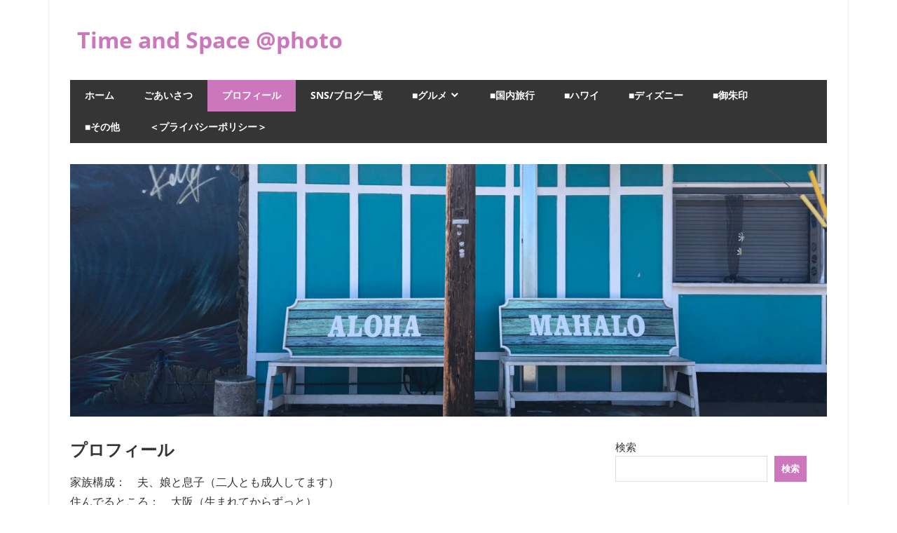

--- FILE ---
content_type: text/html; charset=UTF-8
request_url: https://photo.timeandspace23.com/profile/
body_size: 20042
content:
<!DOCTYPE html>
<html lang="ja">

<head>
<meta charset="UTF-8">
<meta name="viewport" content="width=device-width, initial-scale=1">
<link rel="profile" href="http://gmpg.org/xfn/11">
<link rel="pingback" href="https://photo.timeandspace23.com/xmlrpc.php">

<title>プロフィール &#8211; Time and Space @photo</title>
<meta name='robots' content='max-image-preview:large' />
<link rel='dns-prefetch' href='//www.googletagmanager.com' />
<link rel='dns-prefetch' href='//pagead2.googlesyndication.com' />
<link rel='dns-prefetch' href='//fundingchoicesmessages.google.com' />
<link rel="alternate" type="application/rss+xml" title="Time and Space @photo &raquo; フィード" href="https://photo.timeandspace23.com/feed/" />
<link rel="alternate" type="application/rss+xml" title="Time and Space @photo &raquo; コメントフィード" href="https://photo.timeandspace23.com/comments/feed/" />
<link rel="alternate" title="oEmbed (JSON)" type="application/json+oembed" href="https://photo.timeandspace23.com/wp-json/oembed/1.0/embed?url=https%3A%2F%2Fphoto.timeandspace23.com%2Fprofile%2F" />
<link rel="alternate" title="oEmbed (XML)" type="text/xml+oembed" href="https://photo.timeandspace23.com/wp-json/oembed/1.0/embed?url=https%3A%2F%2Fphoto.timeandspace23.com%2Fprofile%2F&#038;format=xml" />
<style id='wp-img-auto-sizes-contain-inline-css' type='text/css'>
img:is([sizes=auto i],[sizes^="auto," i]){contain-intrinsic-size:3000px 1500px}
/*# sourceURL=wp-img-auto-sizes-contain-inline-css */
</style>
<link rel='stylesheet' id='beetle-custom-fonts-css' href='https://photo.timeandspace23.com/wp-content/themes/beetle/assets/css/custom-fonts.css?ver=20180413' type='text/css' media='all' />
<style id='wp-emoji-styles-inline-css' type='text/css'>

	img.wp-smiley, img.emoji {
		display: inline !important;
		border: none !important;
		box-shadow: none !important;
		height: 1em !important;
		width: 1em !important;
		margin: 0 0.07em !important;
		vertical-align: -0.1em !important;
		background: none !important;
		padding: 0 !important;
	}
/*# sourceURL=wp-emoji-styles-inline-css */
</style>
<style id='wp-block-library-inline-css' type='text/css'>
:root{--wp-block-synced-color:#7a00df;--wp-block-synced-color--rgb:122,0,223;--wp-bound-block-color:var(--wp-block-synced-color);--wp-editor-canvas-background:#ddd;--wp-admin-theme-color:#007cba;--wp-admin-theme-color--rgb:0,124,186;--wp-admin-theme-color-darker-10:#006ba1;--wp-admin-theme-color-darker-10--rgb:0,107,160.5;--wp-admin-theme-color-darker-20:#005a87;--wp-admin-theme-color-darker-20--rgb:0,90,135;--wp-admin-border-width-focus:2px}@media (min-resolution:192dpi){:root{--wp-admin-border-width-focus:1.5px}}.wp-element-button{cursor:pointer}:root .has-very-light-gray-background-color{background-color:#eee}:root .has-very-dark-gray-background-color{background-color:#313131}:root .has-very-light-gray-color{color:#eee}:root .has-very-dark-gray-color{color:#313131}:root .has-vivid-green-cyan-to-vivid-cyan-blue-gradient-background{background:linear-gradient(135deg,#00d084,#0693e3)}:root .has-purple-crush-gradient-background{background:linear-gradient(135deg,#34e2e4,#4721fb 50%,#ab1dfe)}:root .has-hazy-dawn-gradient-background{background:linear-gradient(135deg,#faaca8,#dad0ec)}:root .has-subdued-olive-gradient-background{background:linear-gradient(135deg,#fafae1,#67a671)}:root .has-atomic-cream-gradient-background{background:linear-gradient(135deg,#fdd79a,#004a59)}:root .has-nightshade-gradient-background{background:linear-gradient(135deg,#330968,#31cdcf)}:root .has-midnight-gradient-background{background:linear-gradient(135deg,#020381,#2874fc)}:root{--wp--preset--font-size--normal:16px;--wp--preset--font-size--huge:42px}.has-regular-font-size{font-size:1em}.has-larger-font-size{font-size:2.625em}.has-normal-font-size{font-size:var(--wp--preset--font-size--normal)}.has-huge-font-size{font-size:var(--wp--preset--font-size--huge)}.has-text-align-center{text-align:center}.has-text-align-left{text-align:left}.has-text-align-right{text-align:right}.has-fit-text{white-space:nowrap!important}#end-resizable-editor-section{display:none}.aligncenter{clear:both}.items-justified-left{justify-content:flex-start}.items-justified-center{justify-content:center}.items-justified-right{justify-content:flex-end}.items-justified-space-between{justify-content:space-between}.screen-reader-text{border:0;clip-path:inset(50%);height:1px;margin:-1px;overflow:hidden;padding:0;position:absolute;width:1px;word-wrap:normal!important}.screen-reader-text:focus{background-color:#ddd;clip-path:none;color:#444;display:block;font-size:1em;height:auto;left:5px;line-height:normal;padding:15px 23px 14px;text-decoration:none;top:5px;width:auto;z-index:100000}html :where(.has-border-color){border-style:solid}html :where([style*=border-top-color]){border-top-style:solid}html :where([style*=border-right-color]){border-right-style:solid}html :where([style*=border-bottom-color]){border-bottom-style:solid}html :where([style*=border-left-color]){border-left-style:solid}html :where([style*=border-width]){border-style:solid}html :where([style*=border-top-width]){border-top-style:solid}html :where([style*=border-right-width]){border-right-style:solid}html :where([style*=border-bottom-width]){border-bottom-style:solid}html :where([style*=border-left-width]){border-left-style:solid}html :where(img[class*=wp-image-]){height:auto;max-width:100%}:where(figure){margin:0 0 1em}html :where(.is-position-sticky){--wp-admin--admin-bar--position-offset:var(--wp-admin--admin-bar--height,0px)}@media screen and (max-width:600px){html :where(.is-position-sticky){--wp-admin--admin-bar--position-offset:0px}}

/*# sourceURL=wp-block-library-inline-css */
</style><style id='wp-block-archives-inline-css' type='text/css'>
.wp-block-archives{box-sizing:border-box}.wp-block-archives-dropdown label{display:block}
/*# sourceURL=https://photo.timeandspace23.com/wp-includes/blocks/archives/style.min.css */
</style>
<style id='wp-block-heading-inline-css' type='text/css'>
h1:where(.wp-block-heading).has-background,h2:where(.wp-block-heading).has-background,h3:where(.wp-block-heading).has-background,h4:where(.wp-block-heading).has-background,h5:where(.wp-block-heading).has-background,h6:where(.wp-block-heading).has-background{padding:1.25em 2.375em}h1.has-text-align-left[style*=writing-mode]:where([style*=vertical-lr]),h1.has-text-align-right[style*=writing-mode]:where([style*=vertical-rl]),h2.has-text-align-left[style*=writing-mode]:where([style*=vertical-lr]),h2.has-text-align-right[style*=writing-mode]:where([style*=vertical-rl]),h3.has-text-align-left[style*=writing-mode]:where([style*=vertical-lr]),h3.has-text-align-right[style*=writing-mode]:where([style*=vertical-rl]),h4.has-text-align-left[style*=writing-mode]:where([style*=vertical-lr]),h4.has-text-align-right[style*=writing-mode]:where([style*=vertical-rl]),h5.has-text-align-left[style*=writing-mode]:where([style*=vertical-lr]),h5.has-text-align-right[style*=writing-mode]:where([style*=vertical-rl]),h6.has-text-align-left[style*=writing-mode]:where([style*=vertical-lr]),h6.has-text-align-right[style*=writing-mode]:where([style*=vertical-rl]){rotate:180deg}
/*# sourceURL=https://photo.timeandspace23.com/wp-includes/blocks/heading/style.min.css */
</style>
<style id='wp-block-latest-posts-inline-css' type='text/css'>
.wp-block-latest-posts{box-sizing:border-box}.wp-block-latest-posts.alignleft{margin-right:2em}.wp-block-latest-posts.alignright{margin-left:2em}.wp-block-latest-posts.wp-block-latest-posts__list{list-style:none}.wp-block-latest-posts.wp-block-latest-posts__list li{clear:both;overflow-wrap:break-word}.wp-block-latest-posts.is-grid{display:flex;flex-wrap:wrap}.wp-block-latest-posts.is-grid li{margin:0 1.25em 1.25em 0;width:100%}@media (min-width:600px){.wp-block-latest-posts.columns-2 li{width:calc(50% - .625em)}.wp-block-latest-posts.columns-2 li:nth-child(2n){margin-right:0}.wp-block-latest-posts.columns-3 li{width:calc(33.33333% - .83333em)}.wp-block-latest-posts.columns-3 li:nth-child(3n){margin-right:0}.wp-block-latest-posts.columns-4 li{width:calc(25% - .9375em)}.wp-block-latest-posts.columns-4 li:nth-child(4n){margin-right:0}.wp-block-latest-posts.columns-5 li{width:calc(20% - 1em)}.wp-block-latest-posts.columns-5 li:nth-child(5n){margin-right:0}.wp-block-latest-posts.columns-6 li{width:calc(16.66667% - 1.04167em)}.wp-block-latest-posts.columns-6 li:nth-child(6n){margin-right:0}}:root :where(.wp-block-latest-posts.is-grid){padding:0}:root :where(.wp-block-latest-posts.wp-block-latest-posts__list){padding-left:0}.wp-block-latest-posts__post-author,.wp-block-latest-posts__post-date{display:block;font-size:.8125em}.wp-block-latest-posts__post-excerpt,.wp-block-latest-posts__post-full-content{margin-bottom:1em;margin-top:.5em}.wp-block-latest-posts__featured-image a{display:inline-block}.wp-block-latest-posts__featured-image img{height:auto;max-width:100%;width:auto}.wp-block-latest-posts__featured-image.alignleft{float:left;margin-right:1em}.wp-block-latest-posts__featured-image.alignright{float:right;margin-left:1em}.wp-block-latest-posts__featured-image.aligncenter{margin-bottom:1em;text-align:center}
/*# sourceURL=https://photo.timeandspace23.com/wp-includes/blocks/latest-posts/style.min.css */
</style>
<style id='wp-block-search-inline-css' type='text/css'>
.wp-block-search__button{margin-left:10px;word-break:normal}.wp-block-search__button.has-icon{line-height:0}.wp-block-search__button svg{height:1.25em;min-height:24px;min-width:24px;width:1.25em;fill:currentColor;vertical-align:text-bottom}:where(.wp-block-search__button){border:1px solid #ccc;padding:6px 10px}.wp-block-search__inside-wrapper{display:flex;flex:auto;flex-wrap:nowrap;max-width:100%}.wp-block-search__label{width:100%}.wp-block-search.wp-block-search__button-only .wp-block-search__button{box-sizing:border-box;display:flex;flex-shrink:0;justify-content:center;margin-left:0;max-width:100%}.wp-block-search.wp-block-search__button-only .wp-block-search__inside-wrapper{min-width:0!important;transition-property:width}.wp-block-search.wp-block-search__button-only .wp-block-search__input{flex-basis:100%;transition-duration:.3s}.wp-block-search.wp-block-search__button-only.wp-block-search__searchfield-hidden,.wp-block-search.wp-block-search__button-only.wp-block-search__searchfield-hidden .wp-block-search__inside-wrapper{overflow:hidden}.wp-block-search.wp-block-search__button-only.wp-block-search__searchfield-hidden .wp-block-search__input{border-left-width:0!important;border-right-width:0!important;flex-basis:0;flex-grow:0;margin:0;min-width:0!important;padding-left:0!important;padding-right:0!important;width:0!important}:where(.wp-block-search__input){appearance:none;border:1px solid #949494;flex-grow:1;font-family:inherit;font-size:inherit;font-style:inherit;font-weight:inherit;letter-spacing:inherit;line-height:inherit;margin-left:0;margin-right:0;min-width:3rem;padding:8px;text-decoration:unset!important;text-transform:inherit}:where(.wp-block-search__button-inside .wp-block-search__inside-wrapper){background-color:#fff;border:1px solid #949494;box-sizing:border-box;padding:4px}:where(.wp-block-search__button-inside .wp-block-search__inside-wrapper) .wp-block-search__input{border:none;border-radius:0;padding:0 4px}:where(.wp-block-search__button-inside .wp-block-search__inside-wrapper) .wp-block-search__input:focus{outline:none}:where(.wp-block-search__button-inside .wp-block-search__inside-wrapper) :where(.wp-block-search__button){padding:4px 8px}.wp-block-search.aligncenter .wp-block-search__inside-wrapper{margin:auto}.wp-block[data-align=right] .wp-block-search.wp-block-search__button-only .wp-block-search__inside-wrapper{float:right}
/*# sourceURL=https://photo.timeandspace23.com/wp-includes/blocks/search/style.min.css */
</style>
<style id='wp-block-columns-inline-css' type='text/css'>
.wp-block-columns{box-sizing:border-box;display:flex;flex-wrap:wrap!important}@media (min-width:782px){.wp-block-columns{flex-wrap:nowrap!important}}.wp-block-columns{align-items:normal!important}.wp-block-columns.are-vertically-aligned-top{align-items:flex-start}.wp-block-columns.are-vertically-aligned-center{align-items:center}.wp-block-columns.are-vertically-aligned-bottom{align-items:flex-end}@media (max-width:781px){.wp-block-columns:not(.is-not-stacked-on-mobile)>.wp-block-column{flex-basis:100%!important}}@media (min-width:782px){.wp-block-columns:not(.is-not-stacked-on-mobile)>.wp-block-column{flex-basis:0;flex-grow:1}.wp-block-columns:not(.is-not-stacked-on-mobile)>.wp-block-column[style*=flex-basis]{flex-grow:0}}.wp-block-columns.is-not-stacked-on-mobile{flex-wrap:nowrap!important}.wp-block-columns.is-not-stacked-on-mobile>.wp-block-column{flex-basis:0;flex-grow:1}.wp-block-columns.is-not-stacked-on-mobile>.wp-block-column[style*=flex-basis]{flex-grow:0}:where(.wp-block-columns){margin-bottom:1.75em}:where(.wp-block-columns.has-background){padding:1.25em 2.375em}.wp-block-column{flex-grow:1;min-width:0;overflow-wrap:break-word;word-break:break-word}.wp-block-column.is-vertically-aligned-top{align-self:flex-start}.wp-block-column.is-vertically-aligned-center{align-self:center}.wp-block-column.is-vertically-aligned-bottom{align-self:flex-end}.wp-block-column.is-vertically-aligned-stretch{align-self:stretch}.wp-block-column.is-vertically-aligned-bottom,.wp-block-column.is-vertically-aligned-center,.wp-block-column.is-vertically-aligned-top{width:100%}
/*# sourceURL=https://photo.timeandspace23.com/wp-includes/blocks/columns/style.min.css */
</style>
<style id='wp-block-group-inline-css' type='text/css'>
.wp-block-group{box-sizing:border-box}:where(.wp-block-group.wp-block-group-is-layout-constrained){position:relative}
/*# sourceURL=https://photo.timeandspace23.com/wp-includes/blocks/group/style.min.css */
</style>
<style id='wp-block-paragraph-inline-css' type='text/css'>
.is-small-text{font-size:.875em}.is-regular-text{font-size:1em}.is-large-text{font-size:2.25em}.is-larger-text{font-size:3em}.has-drop-cap:not(:focus):first-letter{float:left;font-size:8.4em;font-style:normal;font-weight:100;line-height:.68;margin:.05em .1em 0 0;text-transform:uppercase}body.rtl .has-drop-cap:not(:focus):first-letter{float:none;margin-left:.1em}p.has-drop-cap.has-background{overflow:hidden}:root :where(p.has-background){padding:1.25em 2.375em}:where(p.has-text-color:not(.has-link-color)) a{color:inherit}p.has-text-align-left[style*="writing-mode:vertical-lr"],p.has-text-align-right[style*="writing-mode:vertical-rl"]{rotate:180deg}
/*# sourceURL=https://photo.timeandspace23.com/wp-includes/blocks/paragraph/style.min.css */
</style>
<style id='global-styles-inline-css' type='text/css'>
:root{--wp--preset--aspect-ratio--square: 1;--wp--preset--aspect-ratio--4-3: 4/3;--wp--preset--aspect-ratio--3-4: 3/4;--wp--preset--aspect-ratio--3-2: 3/2;--wp--preset--aspect-ratio--2-3: 2/3;--wp--preset--aspect-ratio--16-9: 16/9;--wp--preset--aspect-ratio--9-16: 9/16;--wp--preset--color--black: #353535;--wp--preset--color--cyan-bluish-gray: #abb8c3;--wp--preset--color--white: #ffffff;--wp--preset--color--pale-pink: #f78da7;--wp--preset--color--vivid-red: #cf2e2e;--wp--preset--color--luminous-vivid-orange: #ff6900;--wp--preset--color--luminous-vivid-amber: #fcb900;--wp--preset--color--light-green-cyan: #7bdcb5;--wp--preset--color--vivid-green-cyan: #00d084;--wp--preset--color--pale-cyan-blue: #8ed1fc;--wp--preset--color--vivid-cyan-blue: #0693e3;--wp--preset--color--vivid-purple: #9b51e0;--wp--preset--color--primary: #cc77bb;--wp--preset--color--light-gray: #f0f0f0;--wp--preset--color--dark-gray: #777777;--wp--preset--gradient--vivid-cyan-blue-to-vivid-purple: linear-gradient(135deg,rgb(6,147,227) 0%,rgb(155,81,224) 100%);--wp--preset--gradient--light-green-cyan-to-vivid-green-cyan: linear-gradient(135deg,rgb(122,220,180) 0%,rgb(0,208,130) 100%);--wp--preset--gradient--luminous-vivid-amber-to-luminous-vivid-orange: linear-gradient(135deg,rgb(252,185,0) 0%,rgb(255,105,0) 100%);--wp--preset--gradient--luminous-vivid-orange-to-vivid-red: linear-gradient(135deg,rgb(255,105,0) 0%,rgb(207,46,46) 100%);--wp--preset--gradient--very-light-gray-to-cyan-bluish-gray: linear-gradient(135deg,rgb(238,238,238) 0%,rgb(169,184,195) 100%);--wp--preset--gradient--cool-to-warm-spectrum: linear-gradient(135deg,rgb(74,234,220) 0%,rgb(151,120,209) 20%,rgb(207,42,186) 40%,rgb(238,44,130) 60%,rgb(251,105,98) 80%,rgb(254,248,76) 100%);--wp--preset--gradient--blush-light-purple: linear-gradient(135deg,rgb(255,206,236) 0%,rgb(152,150,240) 100%);--wp--preset--gradient--blush-bordeaux: linear-gradient(135deg,rgb(254,205,165) 0%,rgb(254,45,45) 50%,rgb(107,0,62) 100%);--wp--preset--gradient--luminous-dusk: linear-gradient(135deg,rgb(255,203,112) 0%,rgb(199,81,192) 50%,rgb(65,88,208) 100%);--wp--preset--gradient--pale-ocean: linear-gradient(135deg,rgb(255,245,203) 0%,rgb(182,227,212) 50%,rgb(51,167,181) 100%);--wp--preset--gradient--electric-grass: linear-gradient(135deg,rgb(202,248,128) 0%,rgb(113,206,126) 100%);--wp--preset--gradient--midnight: linear-gradient(135deg,rgb(2,3,129) 0%,rgb(40,116,252) 100%);--wp--preset--font-size--small: 13px;--wp--preset--font-size--medium: 20px;--wp--preset--font-size--large: 36px;--wp--preset--font-size--x-large: 42px;--wp--preset--spacing--20: 0.44rem;--wp--preset--spacing--30: 0.67rem;--wp--preset--spacing--40: 1rem;--wp--preset--spacing--50: 1.5rem;--wp--preset--spacing--60: 2.25rem;--wp--preset--spacing--70: 3.38rem;--wp--preset--spacing--80: 5.06rem;--wp--preset--shadow--natural: 6px 6px 9px rgba(0, 0, 0, 0.2);--wp--preset--shadow--deep: 12px 12px 50px rgba(0, 0, 0, 0.4);--wp--preset--shadow--sharp: 6px 6px 0px rgba(0, 0, 0, 0.2);--wp--preset--shadow--outlined: 6px 6px 0px -3px rgb(255, 255, 255), 6px 6px rgb(0, 0, 0);--wp--preset--shadow--crisp: 6px 6px 0px rgb(0, 0, 0);}:where(.is-layout-flex){gap: 0.5em;}:where(.is-layout-grid){gap: 0.5em;}body .is-layout-flex{display: flex;}.is-layout-flex{flex-wrap: wrap;align-items: center;}.is-layout-flex > :is(*, div){margin: 0;}body .is-layout-grid{display: grid;}.is-layout-grid > :is(*, div){margin: 0;}:where(.wp-block-columns.is-layout-flex){gap: 2em;}:where(.wp-block-columns.is-layout-grid){gap: 2em;}:where(.wp-block-post-template.is-layout-flex){gap: 1.25em;}:where(.wp-block-post-template.is-layout-grid){gap: 1.25em;}.has-black-color{color: var(--wp--preset--color--black) !important;}.has-cyan-bluish-gray-color{color: var(--wp--preset--color--cyan-bluish-gray) !important;}.has-white-color{color: var(--wp--preset--color--white) !important;}.has-pale-pink-color{color: var(--wp--preset--color--pale-pink) !important;}.has-vivid-red-color{color: var(--wp--preset--color--vivid-red) !important;}.has-luminous-vivid-orange-color{color: var(--wp--preset--color--luminous-vivid-orange) !important;}.has-luminous-vivid-amber-color{color: var(--wp--preset--color--luminous-vivid-amber) !important;}.has-light-green-cyan-color{color: var(--wp--preset--color--light-green-cyan) !important;}.has-vivid-green-cyan-color{color: var(--wp--preset--color--vivid-green-cyan) !important;}.has-pale-cyan-blue-color{color: var(--wp--preset--color--pale-cyan-blue) !important;}.has-vivid-cyan-blue-color{color: var(--wp--preset--color--vivid-cyan-blue) !important;}.has-vivid-purple-color{color: var(--wp--preset--color--vivid-purple) !important;}.has-black-background-color{background-color: var(--wp--preset--color--black) !important;}.has-cyan-bluish-gray-background-color{background-color: var(--wp--preset--color--cyan-bluish-gray) !important;}.has-white-background-color{background-color: var(--wp--preset--color--white) !important;}.has-pale-pink-background-color{background-color: var(--wp--preset--color--pale-pink) !important;}.has-vivid-red-background-color{background-color: var(--wp--preset--color--vivid-red) !important;}.has-luminous-vivid-orange-background-color{background-color: var(--wp--preset--color--luminous-vivid-orange) !important;}.has-luminous-vivid-amber-background-color{background-color: var(--wp--preset--color--luminous-vivid-amber) !important;}.has-light-green-cyan-background-color{background-color: var(--wp--preset--color--light-green-cyan) !important;}.has-vivid-green-cyan-background-color{background-color: var(--wp--preset--color--vivid-green-cyan) !important;}.has-pale-cyan-blue-background-color{background-color: var(--wp--preset--color--pale-cyan-blue) !important;}.has-vivid-cyan-blue-background-color{background-color: var(--wp--preset--color--vivid-cyan-blue) !important;}.has-vivid-purple-background-color{background-color: var(--wp--preset--color--vivid-purple) !important;}.has-black-border-color{border-color: var(--wp--preset--color--black) !important;}.has-cyan-bluish-gray-border-color{border-color: var(--wp--preset--color--cyan-bluish-gray) !important;}.has-white-border-color{border-color: var(--wp--preset--color--white) !important;}.has-pale-pink-border-color{border-color: var(--wp--preset--color--pale-pink) !important;}.has-vivid-red-border-color{border-color: var(--wp--preset--color--vivid-red) !important;}.has-luminous-vivid-orange-border-color{border-color: var(--wp--preset--color--luminous-vivid-orange) !important;}.has-luminous-vivid-amber-border-color{border-color: var(--wp--preset--color--luminous-vivid-amber) !important;}.has-light-green-cyan-border-color{border-color: var(--wp--preset--color--light-green-cyan) !important;}.has-vivid-green-cyan-border-color{border-color: var(--wp--preset--color--vivid-green-cyan) !important;}.has-pale-cyan-blue-border-color{border-color: var(--wp--preset--color--pale-cyan-blue) !important;}.has-vivid-cyan-blue-border-color{border-color: var(--wp--preset--color--vivid-cyan-blue) !important;}.has-vivid-purple-border-color{border-color: var(--wp--preset--color--vivid-purple) !important;}.has-vivid-cyan-blue-to-vivid-purple-gradient-background{background: var(--wp--preset--gradient--vivid-cyan-blue-to-vivid-purple) !important;}.has-light-green-cyan-to-vivid-green-cyan-gradient-background{background: var(--wp--preset--gradient--light-green-cyan-to-vivid-green-cyan) !important;}.has-luminous-vivid-amber-to-luminous-vivid-orange-gradient-background{background: var(--wp--preset--gradient--luminous-vivid-amber-to-luminous-vivid-orange) !important;}.has-luminous-vivid-orange-to-vivid-red-gradient-background{background: var(--wp--preset--gradient--luminous-vivid-orange-to-vivid-red) !important;}.has-very-light-gray-to-cyan-bluish-gray-gradient-background{background: var(--wp--preset--gradient--very-light-gray-to-cyan-bluish-gray) !important;}.has-cool-to-warm-spectrum-gradient-background{background: var(--wp--preset--gradient--cool-to-warm-spectrum) !important;}.has-blush-light-purple-gradient-background{background: var(--wp--preset--gradient--blush-light-purple) !important;}.has-blush-bordeaux-gradient-background{background: var(--wp--preset--gradient--blush-bordeaux) !important;}.has-luminous-dusk-gradient-background{background: var(--wp--preset--gradient--luminous-dusk) !important;}.has-pale-ocean-gradient-background{background: var(--wp--preset--gradient--pale-ocean) !important;}.has-electric-grass-gradient-background{background: var(--wp--preset--gradient--electric-grass) !important;}.has-midnight-gradient-background{background: var(--wp--preset--gradient--midnight) !important;}.has-small-font-size{font-size: var(--wp--preset--font-size--small) !important;}.has-medium-font-size{font-size: var(--wp--preset--font-size--medium) !important;}.has-large-font-size{font-size: var(--wp--preset--font-size--large) !important;}.has-x-large-font-size{font-size: var(--wp--preset--font-size--x-large) !important;}
:where(.wp-block-columns.is-layout-flex){gap: 2em;}:where(.wp-block-columns.is-layout-grid){gap: 2em;}
/*# sourceURL=global-styles-inline-css */
</style>
<style id='core-block-supports-inline-css' type='text/css'>
.wp-container-core-columns-is-layout-9d6595d7{flex-wrap:nowrap;}
/*# sourceURL=core-block-supports-inline-css */
</style>

<style id='classic-theme-styles-inline-css' type='text/css'>
/*! This file is auto-generated */
.wp-block-button__link{color:#fff;background-color:#32373c;border-radius:9999px;box-shadow:none;text-decoration:none;padding:calc(.667em + 2px) calc(1.333em + 2px);font-size:1.125em}.wp-block-file__button{background:#32373c;color:#fff;text-decoration:none}
/*# sourceURL=/wp-includes/css/classic-themes.min.css */
</style>
<link rel='stylesheet' id='beetle-stylesheet-css' href='https://photo.timeandspace23.com/wp-content/themes/beetle/style.css?ver=1.6.9' type='text/css' media='all' />
<style id='beetle-stylesheet-inline-css' type='text/css'>
.site-description { position: absolute; clip: rect(1px, 1px, 1px, 1px); width: 1px; height: 1px; overflow: hidden; }
/*# sourceURL=beetle-stylesheet-inline-css */
</style>
<link rel='stylesheet' id='genericons-css' href='https://photo.timeandspace23.com/wp-content/themes/beetle/assets/genericons/genericons.css?ver=3.4.1' type='text/css' media='all' />
<script type="text/javascript" src="https://photo.timeandspace23.com/wp-includes/js/jquery/jquery.min.js?ver=3.7.1" id="jquery-core-js"></script>
<script type="text/javascript" src="https://photo.timeandspace23.com/wp-includes/js/jquery/jquery-migrate.min.js?ver=3.4.1" id="jquery-migrate-js"></script>
<script type="text/javascript" id="beetle-jquery-navigation-js-extra">
/* <![CDATA[ */
var beetle_menu_title = {"text":"\u30e1\u30cb\u30e5\u30fc"};
//# sourceURL=beetle-jquery-navigation-js-extra
/* ]]> */
</script>
<script type="text/javascript" src="https://photo.timeandspace23.com/wp-content/themes/beetle/assets/js/navigation.js?ver=20210324" id="beetle-jquery-navigation-js"></script>

<!-- Site Kit によって追加された Google タグ（gtag.js）スニペット -->
<!-- Google アナリティクス スニペット (Site Kit が追加) -->
<script type="text/javascript" src="https://www.googletagmanager.com/gtag/js?id=G-PXDD4KLDTN" id="google_gtagjs-js" async></script>
<script type="text/javascript" id="google_gtagjs-js-after">
/* <![CDATA[ */
window.dataLayer = window.dataLayer || [];function gtag(){dataLayer.push(arguments);}
gtag("set","linker",{"domains":["photo.timeandspace23.com"]});
gtag("js", new Date());
gtag("set", "developer_id.dZTNiMT", true);
gtag("config", "G-PXDD4KLDTN");
//# sourceURL=google_gtagjs-js-after
/* ]]> */
</script>
<link rel="https://api.w.org/" href="https://photo.timeandspace23.com/wp-json/" /><link rel="alternate" title="JSON" type="application/json" href="https://photo.timeandspace23.com/wp-json/wp/v2/pages/605" /><link rel="EditURI" type="application/rsd+xml" title="RSD" href="https://photo.timeandspace23.com/xmlrpc.php?rsd" />
<meta name="generator" content="WordPress 6.9" />
<link rel="canonical" href="https://photo.timeandspace23.com/profile/" />
<link rel='shortlink' href='https://photo.timeandspace23.com/?p=605' />
<meta name="generator" content="Site Kit by Google 1.170.0" />
<!-- Site Kit が追加した Google AdSense メタタグ -->
<meta name="google-adsense-platform-account" content="ca-host-pub-2644536267352236">
<meta name="google-adsense-platform-domain" content="sitekit.withgoogle.com">
<!-- Site Kit が追加した End Google AdSense メタタグ -->

<!-- Google AdSense スニペット (Site Kit が追加) -->
<script type="text/javascript" async="async" src="https://pagead2.googlesyndication.com/pagead/js/adsbygoogle.js?client=ca-pub-4328944273259382&amp;host=ca-host-pub-2644536267352236" crossorigin="anonymous"></script>

<!-- (ここまで) Google AdSense スニペット (Site Kit が追加) -->

<!-- Site Kit によって追加された「Google AdSense 広告ブロックによる損失収益の回復」スニペット -->
<script async src="https://fundingchoicesmessages.google.com/i/pub-4328944273259382?ers=1" nonce="FSjuDD02UHf2bmxZpP_m6Q"></script><script nonce="FSjuDD02UHf2bmxZpP_m6Q">(function() {function signalGooglefcPresent() {if (!window.frames['googlefcPresent']) {if (document.body) {const iframe = document.createElement('iframe'); iframe.style = 'width: 0; height: 0; border: none; z-index: -1000; left: -1000px; top: -1000px;'; iframe.style.display = 'none'; iframe.name = 'googlefcPresent'; document.body.appendChild(iframe);} else {setTimeout(signalGooglefcPresent, 0);}}}signalGooglefcPresent();})();</script>
<!-- Site Kit によって追加された「Google AdSense 広告ブロックによる損失収益の回復」スニペットを終了 -->

<!-- Site Kit によって追加された「Google AdSense 広告ブロックによる損失収益の回復エラー保護」スニペット -->
<script>(function(){'use strict';function aa(a){var b=0;return function(){return b<a.length?{done:!1,value:a[b++]}:{done:!0}}}var ba="function"==typeof Object.defineProperties?Object.defineProperty:function(a,b,c){if(a==Array.prototype||a==Object.prototype)return a;a[b]=c.value;return a};
function ea(a){a=["object"==typeof globalThis&&globalThis,a,"object"==typeof window&&window,"object"==typeof self&&self,"object"==typeof global&&global];for(var b=0;b<a.length;++b){var c=a[b];if(c&&c.Math==Math)return c}throw Error("Cannot find global object");}var fa=ea(this);function ha(a,b){if(b)a:{var c=fa;a=a.split(".");for(var d=0;d<a.length-1;d++){var e=a[d];if(!(e in c))break a;c=c[e]}a=a[a.length-1];d=c[a];b=b(d);b!=d&&null!=b&&ba(c,a,{configurable:!0,writable:!0,value:b})}}
var ia="function"==typeof Object.create?Object.create:function(a){function b(){}b.prototype=a;return new b},l;if("function"==typeof Object.setPrototypeOf)l=Object.setPrototypeOf;else{var m;a:{var ja={a:!0},ka={};try{ka.__proto__=ja;m=ka.a;break a}catch(a){}m=!1}l=m?function(a,b){a.__proto__=b;if(a.__proto__!==b)throw new TypeError(a+" is not extensible");return a}:null}var la=l;
function n(a,b){a.prototype=ia(b.prototype);a.prototype.constructor=a;if(la)la(a,b);else for(var c in b)if("prototype"!=c)if(Object.defineProperties){var d=Object.getOwnPropertyDescriptor(b,c);d&&Object.defineProperty(a,c,d)}else a[c]=b[c];a.A=b.prototype}function ma(){for(var a=Number(this),b=[],c=a;c<arguments.length;c++)b[c-a]=arguments[c];return b}
var na="function"==typeof Object.assign?Object.assign:function(a,b){for(var c=1;c<arguments.length;c++){var d=arguments[c];if(d)for(var e in d)Object.prototype.hasOwnProperty.call(d,e)&&(a[e]=d[e])}return a};ha("Object.assign",function(a){return a||na});/*

 Copyright The Closure Library Authors.
 SPDX-License-Identifier: Apache-2.0
*/
var p=this||self;function q(a){return a};var t,u;a:{for(var oa=["CLOSURE_FLAGS"],v=p,x=0;x<oa.length;x++)if(v=v[oa[x]],null==v){u=null;break a}u=v}var pa=u&&u[610401301];t=null!=pa?pa:!1;var z,qa=p.navigator;z=qa?qa.userAgentData||null:null;function A(a){return t?z?z.brands.some(function(b){return(b=b.brand)&&-1!=b.indexOf(a)}):!1:!1}function B(a){var b;a:{if(b=p.navigator)if(b=b.userAgent)break a;b=""}return-1!=b.indexOf(a)};function C(){return t?!!z&&0<z.brands.length:!1}function D(){return C()?A("Chromium"):(B("Chrome")||B("CriOS"))&&!(C()?0:B("Edge"))||B("Silk")};var ra=C()?!1:B("Trident")||B("MSIE");!B("Android")||D();D();B("Safari")&&(D()||(C()?0:B("Coast"))||(C()?0:B("Opera"))||(C()?0:B("Edge"))||(C()?A("Microsoft Edge"):B("Edg/"))||C()&&A("Opera"));var sa={},E=null;var ta="undefined"!==typeof Uint8Array,ua=!ra&&"function"===typeof btoa;var F="function"===typeof Symbol&&"symbol"===typeof Symbol()?Symbol():void 0,G=F?function(a,b){a[F]|=b}:function(a,b){void 0!==a.g?a.g|=b:Object.defineProperties(a,{g:{value:b,configurable:!0,writable:!0,enumerable:!1}})};function va(a){var b=H(a);1!==(b&1)&&(Object.isFrozen(a)&&(a=Array.prototype.slice.call(a)),I(a,b|1))}
var H=F?function(a){return a[F]|0}:function(a){return a.g|0},J=F?function(a){return a[F]}:function(a){return a.g},I=F?function(a,b){a[F]=b}:function(a,b){void 0!==a.g?a.g=b:Object.defineProperties(a,{g:{value:b,configurable:!0,writable:!0,enumerable:!1}})};function wa(){var a=[];G(a,1);return a}function xa(a,b){I(b,(a|0)&-99)}function K(a,b){I(b,(a|34)&-73)}function L(a){a=a>>11&1023;return 0===a?536870912:a};var M={};function N(a){return null!==a&&"object"===typeof a&&!Array.isArray(a)&&a.constructor===Object}var O,ya=[];I(ya,39);O=Object.freeze(ya);var P;function Q(a,b){P=b;a=new a(b);P=void 0;return a}
function R(a,b,c){null==a&&(a=P);P=void 0;if(null==a){var d=96;c?(a=[c],d|=512):a=[];b&&(d=d&-2095105|(b&1023)<<11)}else{if(!Array.isArray(a))throw Error();d=H(a);if(d&64)return a;d|=64;if(c&&(d|=512,c!==a[0]))throw Error();a:{c=a;var e=c.length;if(e){var f=e-1,g=c[f];if(N(g)){d|=256;b=(d>>9&1)-1;e=f-b;1024<=e&&(za(c,b,g),e=1023);d=d&-2095105|(e&1023)<<11;break a}}b&&(g=(d>>9&1)-1,b=Math.max(b,e-g),1024<b&&(za(c,g,{}),d|=256,b=1023),d=d&-2095105|(b&1023)<<11)}}I(a,d);return a}
function za(a,b,c){for(var d=1023+b,e=a.length,f=d;f<e;f++){var g=a[f];null!=g&&g!==c&&(c[f-b]=g)}a.length=d+1;a[d]=c};function Aa(a){switch(typeof a){case "number":return isFinite(a)?a:String(a);case "boolean":return a?1:0;case "object":if(a&&!Array.isArray(a)&&ta&&null!=a&&a instanceof Uint8Array){if(ua){for(var b="",c=0,d=a.length-10240;c<d;)b+=String.fromCharCode.apply(null,a.subarray(c,c+=10240));b+=String.fromCharCode.apply(null,c?a.subarray(c):a);a=btoa(b)}else{void 0===b&&(b=0);if(!E){E={};c="ABCDEFGHIJKLMNOPQRSTUVWXYZabcdefghijklmnopqrstuvwxyz0123456789".split("");d=["+/=","+/","-_=","-_.","-_"];for(var e=
0;5>e;e++){var f=c.concat(d[e].split(""));sa[e]=f;for(var g=0;g<f.length;g++){var h=f[g];void 0===E[h]&&(E[h]=g)}}}b=sa[b];c=Array(Math.floor(a.length/3));d=b[64]||"";for(e=f=0;f<a.length-2;f+=3){var k=a[f],w=a[f+1];h=a[f+2];g=b[k>>2];k=b[(k&3)<<4|w>>4];w=b[(w&15)<<2|h>>6];h=b[h&63];c[e++]=g+k+w+h}g=0;h=d;switch(a.length-f){case 2:g=a[f+1],h=b[(g&15)<<2]||d;case 1:a=a[f],c[e]=b[a>>2]+b[(a&3)<<4|g>>4]+h+d}a=c.join("")}return a}}return a};function Ba(a,b,c){a=Array.prototype.slice.call(a);var d=a.length,e=b&256?a[d-1]:void 0;d+=e?-1:0;for(b=b&512?1:0;b<d;b++)a[b]=c(a[b]);if(e){b=a[b]={};for(var f in e)Object.prototype.hasOwnProperty.call(e,f)&&(b[f]=c(e[f]))}return a}function Da(a,b,c,d,e,f){if(null!=a){if(Array.isArray(a))a=e&&0==a.length&&H(a)&1?void 0:f&&H(a)&2?a:Ea(a,b,c,void 0!==d,e,f);else if(N(a)){var g={},h;for(h in a)Object.prototype.hasOwnProperty.call(a,h)&&(g[h]=Da(a[h],b,c,d,e,f));a=g}else a=b(a,d);return a}}
function Ea(a,b,c,d,e,f){var g=d||c?H(a):0;d=d?!!(g&32):void 0;a=Array.prototype.slice.call(a);for(var h=0;h<a.length;h++)a[h]=Da(a[h],b,c,d,e,f);c&&c(g,a);return a}function Fa(a){return a.s===M?a.toJSON():Aa(a)};function Ga(a,b,c){c=void 0===c?K:c;if(null!=a){if(ta&&a instanceof Uint8Array)return b?a:new Uint8Array(a);if(Array.isArray(a)){var d=H(a);if(d&2)return a;if(b&&!(d&64)&&(d&32||0===d))return I(a,d|34),a;a=Ea(a,Ga,d&4?K:c,!0,!1,!0);b=H(a);b&4&&b&2&&Object.freeze(a);return a}a.s===M&&(b=a.h,c=J(b),a=c&2?a:Q(a.constructor,Ha(b,c,!0)));return a}}function Ha(a,b,c){var d=c||b&2?K:xa,e=!!(b&32);a=Ba(a,b,function(f){return Ga(f,e,d)});G(a,32|(c?2:0));return a};function Ia(a,b){a=a.h;return Ja(a,J(a),b)}function Ja(a,b,c,d){if(-1===c)return null;if(c>=L(b)){if(b&256)return a[a.length-1][c]}else{var e=a.length;if(d&&b&256&&(d=a[e-1][c],null!=d))return d;b=c+((b>>9&1)-1);if(b<e)return a[b]}}function Ka(a,b,c,d,e){var f=L(b);if(c>=f||e){e=b;if(b&256)f=a[a.length-1];else{if(null==d)return;f=a[f+((b>>9&1)-1)]={};e|=256}f[c]=d;e&=-1025;e!==b&&I(a,e)}else a[c+((b>>9&1)-1)]=d,b&256&&(d=a[a.length-1],c in d&&delete d[c]),b&1024&&I(a,b&-1025)}
function La(a,b){var c=Ma;var d=void 0===d?!1:d;var e=a.h;var f=J(e),g=Ja(e,f,b,d);var h=!1;if(null==g||"object"!==typeof g||(h=Array.isArray(g))||g.s!==M)if(h){var k=h=H(g);0===k&&(k|=f&32);k|=f&2;k!==h&&I(g,k);c=new c(g)}else c=void 0;else c=g;c!==g&&null!=c&&Ka(e,f,b,c,d);e=c;if(null==e)return e;a=a.h;f=J(a);f&2||(g=e,c=g.h,h=J(c),g=h&2?Q(g.constructor,Ha(c,h,!1)):g,g!==e&&(e=g,Ka(a,f,b,e,d)));return e}function Na(a,b){a=Ia(a,b);return null==a||"string"===typeof a?a:void 0}
function Oa(a,b){a=Ia(a,b);return null!=a?a:0}function S(a,b){a=Na(a,b);return null!=a?a:""};function T(a,b,c){this.h=R(a,b,c)}T.prototype.toJSON=function(){var a=Ea(this.h,Fa,void 0,void 0,!1,!1);return Pa(this,a,!0)};T.prototype.s=M;T.prototype.toString=function(){return Pa(this,this.h,!1).toString()};
function Pa(a,b,c){var d=a.constructor.v,e=L(J(c?a.h:b)),f=!1;if(d){if(!c){b=Array.prototype.slice.call(b);var g;if(b.length&&N(g=b[b.length-1]))for(f=0;f<d.length;f++)if(d[f]>=e){Object.assign(b[b.length-1]={},g);break}f=!0}e=b;c=!c;g=J(a.h);a=L(g);g=(g>>9&1)-1;for(var h,k,w=0;w<d.length;w++)if(k=d[w],k<a){k+=g;var r=e[k];null==r?e[k]=c?O:wa():c&&r!==O&&va(r)}else h||(r=void 0,e.length&&N(r=e[e.length-1])?h=r:e.push(h={})),r=h[k],null==h[k]?h[k]=c?O:wa():c&&r!==O&&va(r)}d=b.length;if(!d)return b;
var Ca;if(N(h=b[d-1])){a:{var y=h;e={};c=!1;for(var ca in y)Object.prototype.hasOwnProperty.call(y,ca)&&(a=y[ca],Array.isArray(a)&&a!=a&&(c=!0),null!=a?e[ca]=a:c=!0);if(c){for(var rb in e){y=e;break a}y=null}}y!=h&&(Ca=!0);d--}for(;0<d;d--){h=b[d-1];if(null!=h)break;var cb=!0}if(!Ca&&!cb)return b;var da;f?da=b:da=Array.prototype.slice.call(b,0,d);b=da;f&&(b.length=d);y&&b.push(y);return b};function Qa(a){return function(b){if(null==b||""==b)b=new a;else{b=JSON.parse(b);if(!Array.isArray(b))throw Error(void 0);G(b,32);b=Q(a,b)}return b}};function Ra(a){this.h=R(a)}n(Ra,T);var Sa=Qa(Ra);var U;function V(a){this.g=a}V.prototype.toString=function(){return this.g+""};var Ta={};function Ua(){return Math.floor(2147483648*Math.random()).toString(36)+Math.abs(Math.floor(2147483648*Math.random())^Date.now()).toString(36)};function Va(a,b){b=String(b);"application/xhtml+xml"===a.contentType&&(b=b.toLowerCase());return a.createElement(b)}function Wa(a){this.g=a||p.document||document}Wa.prototype.appendChild=function(a,b){a.appendChild(b)};/*

 SPDX-License-Identifier: Apache-2.0
*/
function Xa(a,b){a.src=b instanceof V&&b.constructor===V?b.g:"type_error:TrustedResourceUrl";var c,d;(c=(b=null==(d=(c=(a.ownerDocument&&a.ownerDocument.defaultView||window).document).querySelector)?void 0:d.call(c,"script[nonce]"))?b.nonce||b.getAttribute("nonce")||"":"")&&a.setAttribute("nonce",c)};function Ya(a){a=void 0===a?document:a;return a.createElement("script")};function Za(a,b,c,d,e,f){try{var g=a.g,h=Ya(g);h.async=!0;Xa(h,b);g.head.appendChild(h);h.addEventListener("load",function(){e();d&&g.head.removeChild(h)});h.addEventListener("error",function(){0<c?Za(a,b,c-1,d,e,f):(d&&g.head.removeChild(h),f())})}catch(k){f()}};var $a=p.atob("aHR0cHM6Ly93d3cuZ3N0YXRpYy5jb20vaW1hZ2VzL2ljb25zL21hdGVyaWFsL3N5c3RlbS8xeC93YXJuaW5nX2FtYmVyXzI0ZHAucG5n"),ab=p.atob("WW91IGFyZSBzZWVpbmcgdGhpcyBtZXNzYWdlIGJlY2F1c2UgYWQgb3Igc2NyaXB0IGJsb2NraW5nIHNvZnR3YXJlIGlzIGludGVyZmVyaW5nIHdpdGggdGhpcyBwYWdlLg=="),bb=p.atob("RGlzYWJsZSBhbnkgYWQgb3Igc2NyaXB0IGJsb2NraW5nIHNvZnR3YXJlLCB0aGVuIHJlbG9hZCB0aGlzIHBhZ2Uu");function db(a,b,c){this.i=a;this.l=new Wa(this.i);this.g=null;this.j=[];this.m=!1;this.u=b;this.o=c}
function eb(a){if(a.i.body&&!a.m){var b=function(){fb(a);p.setTimeout(function(){return gb(a,3)},50)};Za(a.l,a.u,2,!0,function(){p[a.o]||b()},b);a.m=!0}}
function fb(a){for(var b=W(1,5),c=0;c<b;c++){var d=X(a);a.i.body.appendChild(d);a.j.push(d)}b=X(a);b.style.bottom="0";b.style.left="0";b.style.position="fixed";b.style.width=W(100,110).toString()+"%";b.style.zIndex=W(2147483544,2147483644).toString();b.style["background-color"]=hb(249,259,242,252,219,229);b.style["box-shadow"]="0 0 12px #888";b.style.color=hb(0,10,0,10,0,10);b.style.display="flex";b.style["justify-content"]="center";b.style["font-family"]="Roboto, Arial";c=X(a);c.style.width=W(80,
85).toString()+"%";c.style.maxWidth=W(750,775).toString()+"px";c.style.margin="24px";c.style.display="flex";c.style["align-items"]="flex-start";c.style["justify-content"]="center";d=Va(a.l.g,"IMG");d.className=Ua();d.src=$a;d.alt="Warning icon";d.style.height="24px";d.style.width="24px";d.style["padding-right"]="16px";var e=X(a),f=X(a);f.style["font-weight"]="bold";f.textContent=ab;var g=X(a);g.textContent=bb;Y(a,e,f);Y(a,e,g);Y(a,c,d);Y(a,c,e);Y(a,b,c);a.g=b;a.i.body.appendChild(a.g);b=W(1,5);for(c=
0;c<b;c++)d=X(a),a.i.body.appendChild(d),a.j.push(d)}function Y(a,b,c){for(var d=W(1,5),e=0;e<d;e++){var f=X(a);b.appendChild(f)}b.appendChild(c);c=W(1,5);for(d=0;d<c;d++)e=X(a),b.appendChild(e)}function W(a,b){return Math.floor(a+Math.random()*(b-a))}function hb(a,b,c,d,e,f){return"rgb("+W(Math.max(a,0),Math.min(b,255)).toString()+","+W(Math.max(c,0),Math.min(d,255)).toString()+","+W(Math.max(e,0),Math.min(f,255)).toString()+")"}function X(a){a=Va(a.l.g,"DIV");a.className=Ua();return a}
function gb(a,b){0>=b||null!=a.g&&0!=a.g.offsetHeight&&0!=a.g.offsetWidth||(ib(a),fb(a),p.setTimeout(function(){return gb(a,b-1)},50))}
function ib(a){var b=a.j;var c="undefined"!=typeof Symbol&&Symbol.iterator&&b[Symbol.iterator];if(c)b=c.call(b);else if("number"==typeof b.length)b={next:aa(b)};else throw Error(String(b)+" is not an iterable or ArrayLike");for(c=b.next();!c.done;c=b.next())(c=c.value)&&c.parentNode&&c.parentNode.removeChild(c);a.j=[];(b=a.g)&&b.parentNode&&b.parentNode.removeChild(b);a.g=null};function jb(a,b,c,d,e){function f(k){document.body?g(document.body):0<k?p.setTimeout(function(){f(k-1)},e):b()}function g(k){k.appendChild(h);p.setTimeout(function(){h?(0!==h.offsetHeight&&0!==h.offsetWidth?b():a(),h.parentNode&&h.parentNode.removeChild(h)):a()},d)}var h=kb(c);f(3)}function kb(a){var b=document.createElement("div");b.className=a;b.style.width="1px";b.style.height="1px";b.style.position="absolute";b.style.left="-10000px";b.style.top="-10000px";b.style.zIndex="-10000";return b};function Ma(a){this.h=R(a)}n(Ma,T);function lb(a){this.h=R(a)}n(lb,T);var mb=Qa(lb);function nb(a){a=Na(a,4)||"";if(void 0===U){var b=null;var c=p.trustedTypes;if(c&&c.createPolicy){try{b=c.createPolicy("goog#html",{createHTML:q,createScript:q,createScriptURL:q})}catch(d){p.console&&p.console.error(d.message)}U=b}else U=b}a=(b=U)?b.createScriptURL(a):a;return new V(a,Ta)};function ob(a,b){this.m=a;this.o=new Wa(a.document);this.g=b;this.j=S(this.g,1);this.u=nb(La(this.g,2));this.i=!1;b=nb(La(this.g,13));this.l=new db(a.document,b,S(this.g,12))}ob.prototype.start=function(){pb(this)};
function pb(a){qb(a);Za(a.o,a.u,3,!1,function(){a:{var b=a.j;var c=p.btoa(b);if(c=p[c]){try{var d=Sa(p.atob(c))}catch(e){b=!1;break a}b=b===Na(d,1)}else b=!1}b?Z(a,S(a.g,14)):(Z(a,S(a.g,8)),eb(a.l))},function(){jb(function(){Z(a,S(a.g,7));eb(a.l)},function(){return Z(a,S(a.g,6))},S(a.g,9),Oa(a.g,10),Oa(a.g,11))})}function Z(a,b){a.i||(a.i=!0,a=new a.m.XMLHttpRequest,a.open("GET",b,!0),a.send())}function qb(a){var b=p.btoa(a.j);a.m[b]&&Z(a,S(a.g,5))};(function(a,b){p[a]=function(){var c=ma.apply(0,arguments);p[a]=function(){};b.apply(null,c)}})("__h82AlnkH6D91__",function(a){"function"===typeof window.atob&&(new ob(window,mb(window.atob(a)))).start()});}).call(this);

window.__h82AlnkH6D91__("[base64]/[base64]/[base64]/[base64]");</script>
<!-- Site Kit によって追加された「Google AdSense 広告ブロックによる損失収益の回復エラー保護」スニペットを終了 -->
<link rel="alternate" type="application/rss+xml" title="RSS" href="https://photo.timeandspace23.com/rsslatest.xml" /></head>

<body class="wp-singular page-template-default page page-id-605 wp-embed-responsive wp-theme-beetle">

	<div id="page" class="hfeed site">

		<a class="skip-link screen-reader-text" href="#content">コンテンツへスキップ</a>

		
		<header id="masthead" class="site-header clearfix" role="banner">

			<div class="header-main container clearfix">

				<div id="logo" class="site-branding clearfix">

										
			<p class="site-title"><a href="https://photo.timeandspace23.com/" rel="home">Time and Space @photo</a></p>

							
			<p class="site-description">私の旅とグルメの記録です</p>

		
				</div><!-- .site-branding -->

				<div class="header-widgets clearfix">

					<aside id="block-7" class="header-widget widget_block">
<div class="wp-block-columns is-layout-flex wp-container-core-columns-is-layout-9d6595d7 wp-block-columns-is-layout-flex">
<div class="wp-block-column is-layout-flow wp-block-column-is-layout-flow" style="flex-basis:100%"></div>
</div>
</aside>
				</div><!-- .header-widgets -->

			</div><!-- .header-main -->

			<div id="main-navigation-wrap" class="primary-navigation-wrap container">

				<nav id="main-navigation" class="primary-navigation navigation clearfix" role="navigation">
					<ul id="menu-side" class="main-navigation-menu"><li id="menu-item-303" class="menu-item menu-item-type-custom menu-item-object-custom menu-item-home menu-item-303"><a href="https://photo.timeandspace23.com/">ホーム</a></li>
<li id="menu-item-317" class="menu-item menu-item-type-post_type menu-item-object-page menu-item-317"><a href="https://photo.timeandspace23.com/greeting/">ごあいさつ</a></li>
<li id="menu-item-607" class="menu-item menu-item-type-post_type menu-item-object-page current-menu-item page_item page-item-605 current_page_item menu-item-607"><a href="https://photo.timeandspace23.com/profile/" aria-current="page">プロフィール</a></li>
<li id="menu-item-2573" class="menu-item menu-item-type-post_type menu-item-object-page menu-item-2573"><a href="https://photo.timeandspace23.com/sns-blog-list/">SNS/ブログ一覧</a></li>
<li id="menu-item-352" class="menu-item menu-item-type-taxonomy menu-item-object-category menu-item-has-children menu-item-352"><a href="https://photo.timeandspace23.com/category/gourmet/">■グルメ</a>
<ul class="sub-menu">
	<li id="menu-item-312" class="menu-item menu-item-type-taxonomy menu-item-object-category menu-item-312"><a href="https://photo.timeandspace23.com/category/gourmet/breakfast/">・ブレックファースト</a></li>
	<li id="menu-item-314" class="menu-item menu-item-type-taxonomy menu-item-object-category menu-item-314"><a href="https://photo.timeandspace23.com/category/gourmet/lunch/">・ランチ</a></li>
	<li id="menu-item-313" class="menu-item menu-item-type-taxonomy menu-item-object-category menu-item-313"><a href="https://photo.timeandspace23.com/category/gourmet/dinner/">・ディナー</a></li>
	<li id="menu-item-354" class="menu-item menu-item-type-taxonomy menu-item-object-category menu-item-354"><a href="https://photo.timeandspace23.com/category/gourmet/sweets/">・スイーツ/お菓子</a></li>
	<li id="menu-item-357" class="menu-item menu-item-type-taxonomy menu-item-object-category menu-item-357"><a href="https://photo.timeandspace23.com/category/gourmet/gourmetetc/">・グルメその他</a></li>
</ul>
</li>
<li id="menu-item-827" class="menu-item menu-item-type-taxonomy menu-item-object-category menu-item-827"><a href="https://photo.timeandspace23.com/category/japan/">■国内旅行</a></li>
<li id="menu-item-358" class="menu-item menu-item-type-taxonomy menu-item-object-category menu-item-358"><a href="https://photo.timeandspace23.com/category/hawaii/">■ハワイ</a></li>
<li id="menu-item-359" class="menu-item menu-item-type-taxonomy menu-item-object-category menu-item-359"><a href="https://photo.timeandspace23.com/category/disney/">■ディズニー</a></li>
<li id="menu-item-1297" class="menu-item menu-item-type-taxonomy menu-item-object-category menu-item-1297"><a href="https://photo.timeandspace23.com/category/goshuin/">■御朱印</a></li>
<li id="menu-item-363" class="menu-item menu-item-type-taxonomy menu-item-object-category menu-item-363"><a href="https://photo.timeandspace23.com/category/etc/">■その他</a></li>
<li id="menu-item-610" class="menu-item menu-item-type-post_type menu-item-object-page menu-item-privacy-policy menu-item-610"><a rel="privacy-policy" href="https://photo.timeandspace23.com/privacy-policy/">＜プライバシーポリシー＞</a></li>
</ul>				</nav><!-- #main-navigation -->

			</div>

		</header><!-- #masthead -->

		
		<div id="content" class="site-content container clearfix">

			
			<div id="headimg" class="header-image featured-image-header">
				<img width="1230" height="410" src="https://photo.timeandspace23.com/wp-content/uploads/2018/09/IMG_8838-1230x410.jpeg" class="attachment-beetle-header-image size-beetle-header-image wp-post-image" alt="" decoding="async" fetchpriority="high" />			</div>

		
	<section id="primary" class="content-area">
		<main id="main" class="site-main" role="main">
					
			
<article id="post-605" class="post-605 page type-page status-publish has-post-thumbnail hentry">

	<header class="entry-header">

		<h1 class="page-title">プロフィール</h1>
	</header><!-- .entry-header -->

	<div class="entry-content clearfix">

		
<p>家族構成：　夫、娘と息子（二人とも成人してます）<br>住んでるところ：　大阪（生まれてからずっと）<br>仕事：　某区役所<br>趣味：　旅行、御朱印集め、ディズニー大好き、SNS大好き<br>好きなタレント：　亀梨和也さん（旅のほとんどはライブのため）<br>好きな野球チーム：　ジャイアンツ（小林誠司さんを応援してます）<br>好きな都市：　ハワイ、パリ<br><br></p>



<p></p>



<p></p>



<p></p>

		
	</div><!-- .entry-content -->

</article>

<div id="comments" class="comments-area">

	
	
	
	
</div><!-- #comments -->
		
		</main><!-- #main -->
	</section><!-- #primary -->
	
	
	<section id="secondary" class="sidebar widget-area clearfix" role="complementary">

		<aside id="block-2" class="widget widget_block widget_search clearfix"><form role="search" method="get" action="https://photo.timeandspace23.com/" class="wp-block-search__button-outside wp-block-search__text-button wp-block-search"    ><label class="wp-block-search__label" for="wp-block-search__input-1" >検索</label><div class="wp-block-search__inside-wrapper" ><input class="wp-block-search__input" id="wp-block-search__input-1" placeholder="" value="" type="search" name="s" required /><button aria-label="検索" class="wp-block-search__button wp-element-button" type="submit" >検索</button></div></form></aside><aside id="block-3" class="widget widget_block clearfix">
<div class="wp-block-group"><div class="wp-block-group__inner-container is-layout-flow wp-block-group-is-layout-flow">
<h2 class="wp-block-heading">最近の投稿</h2>


<ul class="wp-block-latest-posts__list wp-block-latest-posts"><li><a class="wp-block-latest-posts__post-title" href="https://photo.timeandspace23.com/2025/12/23/2025-christmascake/">★2025年12月　クリスマスケーキ</a></li>
<li><a class="wp-block-latest-posts__post-title" href="https://photo.timeandspace23.com/2025/07/12/starbucks-granmuscat/">★2025年7月　グランマスカットフラペチーノ（スタバ）</a></li>
<li><a class="wp-block-latest-posts__post-title" href="https://photo.timeandspace23.com/2025/07/11/logic-tennoji/">★2025年7月　LOGIC天王寺店で女子会</a></li>
<li><a class="wp-block-latest-posts__post-title" href="https://photo.timeandspace23.com/2025/07/05/makotoya-moriokareimen/">★2025年7月　盛岡冷麵（まこと屋）</a></li>
<li><a class="wp-block-latest-posts__post-title" href="https://photo.timeandspace23.com/2025/07/02/sagami-soba/">★2025年7月　和食麵処サガミ</a></li>
</ul></div></div>
</aside><aside id="block-4" class="widget widget_block clearfix">
<div class="wp-block-group"><div class="wp-block-group__inner-container is-layout-flow wp-block-group-is-layout-flow">
<a href="https://blog.with2.net/link/?id=2069165&amp;cid=1312" title="グルメランキング"><img loading="lazy" decoding="async" width="110" height="31" src="https://blog.with2.net/img/banner/c/banner_1/br_c_1312_1.gif"></a>
      <a href="https://blog.with2.net/link/?id=2069165&amp;cid=1326" title="レストラン・飲食店ランキング"><img loading="lazy" decoding="async" width="110" height="31" src="https://blog.with2.net/img/banner/c/banner_1/br_c_1326_1.gif"></a>
    
    
      <a href="https://blog.with2.net/link/?id=2069165&amp;cid=2534" title="ディズニーリゾートランキング"><img loading="lazy" decoding="async" width="110" height="31" src="https://blog.with2.net/img/banner/c/banner_1/br_c_2534_1.gif"></a>
      <a href="https://blog.with2.net/link/?id=2069165&amp;cid=1100" title="エンターテインメントランキング"><img loading="lazy" decoding="async" width="110" height="31" src="https://blog.with2.net/img/banner/c/banner_1/br_c_1100_1.gif"></a>
    
    
      <a href="https://blog.with2.net/link/?id=2069165&amp;cid=1310" title="旅行・観光ランキング"><img loading="lazy" decoding="async" width="110" height="31" src="https://blog.with2.net/img/banner/c/banner_1/br_c_1310_1.gif"></a>
      <a href="https://blog.with2.net/link/?id=2069165&amp;cid=2909" title="ハワイランキング"><img loading="lazy" decoding="async" width="110" height="31" src="https://blog.with2.net/img/banner/c/banner_1/br_c_2909_1.gif"></a>
    
    
      <a href="https://blog.with2.net/link/?id=2069165&amp;cid=1630" title="写真ランキング"><img loading="lazy" decoding="async" width="110" height="31" src="https://blog.with2.net/img/banner/c/banner_1/br_c_1630_1.gif"></a>
      <a href="https://blog.with2.net/link/?id=2069165&amp;cid=4857" title="御朱印ランキング"><img loading="lazy" decoding="async" width="110" height="31" src="https://blog.with2.net/img/banner/c/banner_1/br_c_4857_1.gif"></a>
</div></div>
</aside><aside id="block-5" class="widget widget_block clearfix">
<div class="wp-block-group"><div class="wp-block-group__inner-container is-layout-flow wp-block-group-is-layout-flow">
<div class="wp-block-group"><div class="wp-block-group__inner-container is-layout-flow wp-block-group-is-layout-flow">
<h2 class="wp-block-heading">アーカイブ</h2>


<div class="wp-block-archives-dropdown wp-block-archives"><label for="wp-block-archives-2" class="wp-block-archives__label">アーカイブ</label>
		<select id="wp-block-archives-2" name="archive-dropdown">
		<option value="">月を選択</option>	<option value='https://photo.timeandspace23.com/2025/12/'> 2025年12月 </option>
	<option value='https://photo.timeandspace23.com/2025/07/'> 2025年7月 </option>
	<option value='https://photo.timeandspace23.com/2025/06/'> 2025年6月 </option>
	<option value='https://photo.timeandspace23.com/2025/05/'> 2025年5月 </option>
	<option value='https://photo.timeandspace23.com/2025/04/'> 2025年4月 </option>
	<option value='https://photo.timeandspace23.com/2025/03/'> 2025年3月 </option>
	<option value='https://photo.timeandspace23.com/2025/02/'> 2025年2月 </option>
	<option value='https://photo.timeandspace23.com/2025/01/'> 2025年1月 </option>
	<option value='https://photo.timeandspace23.com/2024/10/'> 2024年10月 </option>
	<option value='https://photo.timeandspace23.com/2024/09/'> 2024年9月 </option>
	<option value='https://photo.timeandspace23.com/2024/08/'> 2024年8月 </option>
	<option value='https://photo.timeandspace23.com/2024/06/'> 2024年6月 </option>
	<option value='https://photo.timeandspace23.com/2024/04/'> 2024年4月 </option>
	<option value='https://photo.timeandspace23.com/2024/02/'> 2024年2月 </option>
	<option value='https://photo.timeandspace23.com/2024/01/'> 2024年1月 </option>
	<option value='https://photo.timeandspace23.com/2023/12/'> 2023年12月 </option>
	<option value='https://photo.timeandspace23.com/2023/11/'> 2023年11月 </option>
	<option value='https://photo.timeandspace23.com/2023/10/'> 2023年10月 </option>
	<option value='https://photo.timeandspace23.com/2023/09/'> 2023年9月 </option>
	<option value='https://photo.timeandspace23.com/2023/08/'> 2023年8月 </option>
	<option value='https://photo.timeandspace23.com/2023/07/'> 2023年7月 </option>
	<option value='https://photo.timeandspace23.com/2023/06/'> 2023年6月 </option>
	<option value='https://photo.timeandspace23.com/2023/05/'> 2023年5月 </option>
	<option value='https://photo.timeandspace23.com/2023/04/'> 2023年4月 </option>
	<option value='https://photo.timeandspace23.com/2023/03/'> 2023年3月 </option>
	<option value='https://photo.timeandspace23.com/2023/02/'> 2023年2月 </option>
	<option value='https://photo.timeandspace23.com/2022/12/'> 2022年12月 </option>
	<option value='https://photo.timeandspace23.com/2022/11/'> 2022年11月 </option>
	<option value='https://photo.timeandspace23.com/2022/10/'> 2022年10月 </option>
	<option value='https://photo.timeandspace23.com/2022/09/'> 2022年9月 </option>
	<option value='https://photo.timeandspace23.com/2022/08/'> 2022年8月 </option>
	<option value='https://photo.timeandspace23.com/2022/07/'> 2022年7月 </option>
	<option value='https://photo.timeandspace23.com/2022/06/'> 2022年6月 </option>
	<option value='https://photo.timeandspace23.com/2022/05/'> 2022年5月 </option>
	<option value='https://photo.timeandspace23.com/2022/04/'> 2022年4月 </option>
	<option value='https://photo.timeandspace23.com/2022/03/'> 2022年3月 </option>
	<option value='https://photo.timeandspace23.com/2022/02/'> 2022年2月 </option>
	<option value='https://photo.timeandspace23.com/2022/01/'> 2022年1月 </option>
	<option value='https://photo.timeandspace23.com/2021/12/'> 2021年12月 </option>
	<option value='https://photo.timeandspace23.com/2021/11/'> 2021年11月 </option>
	<option value='https://photo.timeandspace23.com/2021/10/'> 2021年10月 </option>
	<option value='https://photo.timeandspace23.com/2021/09/'> 2021年9月 </option>
	<option value='https://photo.timeandspace23.com/2021/08/'> 2021年8月 </option>
	<option value='https://photo.timeandspace23.com/2021/07/'> 2021年7月 </option>
	<option value='https://photo.timeandspace23.com/2021/06/'> 2021年6月 </option>
	<option value='https://photo.timeandspace23.com/2021/05/'> 2021年5月 </option>
	<option value='https://photo.timeandspace23.com/2021/04/'> 2021年4月 </option>
	<option value='https://photo.timeandspace23.com/2021/03/'> 2021年3月 </option>
	<option value='https://photo.timeandspace23.com/2021/02/'> 2021年2月 </option>
	<option value='https://photo.timeandspace23.com/2020/12/'> 2020年12月 </option>
	<option value='https://photo.timeandspace23.com/2020/11/'> 2020年11月 </option>
	<option value='https://photo.timeandspace23.com/2020/10/'> 2020年10月 </option>
	<option value='https://photo.timeandspace23.com/2020/09/'> 2020年9月 </option>
	<option value='https://photo.timeandspace23.com/2020/08/'> 2020年8月 </option>
	<option value='https://photo.timeandspace23.com/2020/06/'> 2020年6月 </option>
	<option value='https://photo.timeandspace23.com/2020/05/'> 2020年5月 </option>
	<option value='https://photo.timeandspace23.com/2020/03/'> 2020年3月 </option>
	<option value='https://photo.timeandspace23.com/2020/02/'> 2020年2月 </option>
	<option value='https://photo.timeandspace23.com/2020/01/'> 2020年1月 </option>
	<option value='https://photo.timeandspace23.com/2019/11/'> 2019年11月 </option>
	<option value='https://photo.timeandspace23.com/2019/10/'> 2019年10月 </option>
	<option value='https://photo.timeandspace23.com/2019/09/'> 2019年9月 </option>
	<option value='https://photo.timeandspace23.com/2019/08/'> 2019年8月 </option>
	<option value='https://photo.timeandspace23.com/2019/07/'> 2019年7月 </option>
	<option value='https://photo.timeandspace23.com/2019/06/'> 2019年6月 </option>
	<option value='https://photo.timeandspace23.com/2019/05/'> 2019年5月 </option>
	<option value='https://photo.timeandspace23.com/2019/04/'> 2019年4月 </option>
	<option value='https://photo.timeandspace23.com/2019/03/'> 2019年3月 </option>
	<option value='https://photo.timeandspace23.com/2019/02/'> 2019年2月 </option>
	<option value='https://photo.timeandspace23.com/2019/01/'> 2019年1月 </option>
	<option value='https://photo.timeandspace23.com/2018/12/'> 2018年12月 </option>
	<option value='https://photo.timeandspace23.com/2018/09/'> 2018年9月 </option>
	<option value='https://photo.timeandspace23.com/2018/08/'> 2018年8月 </option>
	<option value='https://photo.timeandspace23.com/2018/06/'> 2018年6月 </option>
	<option value='https://photo.timeandspace23.com/2018/04/'> 2018年4月 </option>
	<option value='https://photo.timeandspace23.com/2018/02/'> 2018年2月 </option>
	<option value='https://photo.timeandspace23.com/2017/12/'> 2017年12月 </option>
	<option value='https://photo.timeandspace23.com/2017/11/'> 2017年11月 </option>
	<option value='https://photo.timeandspace23.com/2017/09/'> 2017年9月 </option>
	<option value='https://photo.timeandspace23.com/2017/07/'> 2017年7月 </option>
	<option value='https://photo.timeandspace23.com/2016/12/'> 2016年12月 </option>
	<option value='https://photo.timeandspace23.com/2016/11/'> 2016年11月 </option>
	<option value='https://photo.timeandspace23.com/2016/09/'> 2016年9月 </option>
	<option value='https://photo.timeandspace23.com/2016/08/'> 2016年8月 </option>
	<option value='https://photo.timeandspace23.com/2016/06/'> 2016年6月 </option>
	<option value='https://photo.timeandspace23.com/2016/05/'> 2016年5月 </option>
	<option value='https://photo.timeandspace23.com/2016/03/'> 2016年3月 </option>
	<option value='https://photo.timeandspace23.com/2015/11/'> 2015年11月 </option>
	<option value='https://photo.timeandspace23.com/2015/10/'> 2015年10月 </option>
	<option value='https://photo.timeandspace23.com/2015/06/'> 2015年6月 </option>
	<option value='https://photo.timeandspace23.com/2015/02/'> 2015年2月 </option>
</select><script type="text/javascript">
/* <![CDATA[ */
( ( [ dropdownId, homeUrl ] ) => {
		const dropdown = document.getElementById( dropdownId );
		function onSelectChange() {
			setTimeout( () => {
				if ( 'escape' === dropdown.dataset.lastkey ) {
					return;
				}
				if ( dropdown.value ) {
					location.href = dropdown.value;
				}
			}, 250 );
		}
		function onKeyUp( event ) {
			if ( 'Escape' === event.key ) {
				dropdown.dataset.lastkey = 'escape';
			} else {
				delete dropdown.dataset.lastkey;
			}
		}
		function onClick() {
			delete dropdown.dataset.lastkey;
		}
		dropdown.addEventListener( 'keyup', onKeyUp );
		dropdown.addEventListener( 'click', onClick );
		dropdown.addEventListener( 'change', onSelectChange );
	} )( ["wp-block-archives-2","https://photo.timeandspace23.com"] );
//# sourceURL=block_core_archives_build_dropdown_script
/* ]]> */
</script>
</div></div></div>
</div></div>
</aside><aside id="block-6" class="widget widget_block clearfix">
<div class="wp-block-group"><div class="wp-block-group__inner-container is-layout-flow wp-block-group-is-layout-flow">
<div class="wp-block-group"><div class="wp-block-group__inner-container is-layout-flow wp-block-group-is-layout-flow">
<div class="wp-block-group"><div class="wp-block-group__inner-container is-layout-flow wp-block-group-is-layout-flow">
<h2 class="wp-block-heading">カテゴリー</h2>
</div></div>



<div class="wp-block-group"><div class="wp-block-group__inner-container is-layout-flow wp-block-group-is-layout-flow">
<BODY>
<p><br>
</p>
<p>■年度別　<br>
<br>
　<a style="text-decoration : none;" href="https://photo.timeandspace23.com/tag/2025/" target="_self">・2025年</A><BR>
　<a style="text-decoration : none;" href="https://photo.timeandspace23.com/tag/2024/" target="_self">・2024年</A><BR>
　<a style="text-decoration : none;" href="https://photo.timeandspace23.com/tag/2023/" target="_self">・2023年</A><BR>
　<a style="text-decoration : none;" href="https://photo.timeandspace23.com/tag/2022/" target="_self">・2022年</a><br>
　<a style="text-decoration : none;" href="https://photo.timeandspace23.com/tag/2021/" target="_self">・2021年</a><br>
　<a style="text-decoration : none;" href="https://photo.timeandspace23.com/tag/2020/" target="_self">・2020年</a><br>
　<a style="text-decoration : none;" href="https://photo.timeandspace23.com/tag/2019/" target="_self">・2019年</a><br>
　<a style="text-decoration : none;" href="https://photo.timeandspace23.com/tag/2018/" target="_self">・2018年</a><br>
　<a style="text-decoration : none;" href="https://photo.timeandspace23.com/tag/2017/" target="_self">・2017年</a><br>
　<a style="text-decoration : none;" href="https://photo.timeandspace23.com/tag/2016/" target="_self">・2016年</a><br>
　<a style="text-decoration : none;" href="https://photo.timeandspace23.com/tag/2015/" target="_self">・2015年</a><br>
<br>
<br>
■大阪<br>
<br>
　<a style="text-decoration : none;" href="https://photo.timeandspace23.com/tag/daily/" target="_self">・デイリー</a><br>
　<a style="text-decoration : none;" href="https://photo.timeandspace23.com/tag/osaka-fu/" target="_self">・大阪府</a><br>
　<a style="text-decoration : none;" href="https://photo.timeandspace23.com/tag/osaka/" target="_self">・大阪市</a><br>
　<a style="text-decoration : none;" href="https://photo.timeandspace23.com/tag/sakai/" target="_self">・堺市</a><br>
<br>
<br>
<a style="text-decoration : none;" href="https://photo.timeandspace23.com/category/japan/" target="_self">■国内旅行<br>
<br>
</a><a style="text-decoration : none;" href="https://photo.timeandspace23.com/tag/hokkaido/" target="_self">　・北海道</a><br>
　・宮城県<br>
　<a style="text-decoration : none;" href="https://photo.timeandspace23.com/tag/nagano/" target="_self">・長野県</a><br>
　<a style="text-decoration : none;" href="https://photo.timeandspace23.com/tag/tokyo/" target="_self">・東京都</a><br>
<a href="https://photo.timeandspace23.com/tag/kanagawa/" target="_self" style="text-decoration : none;">　・神奈川県</a><br>
<a style="text-decoration : none;" href="https://photo.timeandspace23.com/tag/chiba/" target="_self">　・千葉県</a><br>
　<a style="text-decoration : none;" href="https://photo.timeandspace23.com/tag/gifu/" target="_self">・岐阜県</a><br>
　<a style="text-decoration : none;" href="https://photo.timeandspace23.com/tag/aichi/" target="_self">・愛知県</a><br>
　<A style="text-decoration : none;" href="https://photo.timeandspace23.com/tag/shizuoka/" target="_self">・静岡県<BR>
　</A><A style="text-decoration : none;" href="https://photo.timeandspace23.com/tag/mie/" target="_self">・三重県</A><A style="text-decoration : none;" href="https://photo.timeandspace23.com/tag/shizuoka/" target="_self"><br>
　</A><A style="text-decoration : none;" href="https://photo.timeandspace23.com/tag/kyouto/" target="_self">・京都府</A><A style="text-decoration : none;" href="https://photo.timeandspace23.com/tag/shizuoka/" target="_self"><br>
　</A><A style="text-decoration : none;" href="https://photo.timeandspace23.com/tag/hyougo/" target="_self">・兵庫県</A><A style="text-decoration : none;" href="https://photo.timeandspace23.com/tag/shizuoka/" target="_self"><br>
</A><A style="text-decoration : none;" href="https://photo.timeandspace23.com/tag/wakayama/" target="_self">　・和歌山県</A><A style="text-decoration : none;" href="https://photo.timeandspace23.com/tag/shizuoka/" target="_self"><br>
　</A><A style="text-decoration : none;" href="https://photo.timeandspace23.com/tag/hiroshima/" target="_self">・広島県</A><A style="text-decoration : none;" href="https://photo.timeandspace23.com/tag/shizuoka/" target="_self"><br>
　</A><A style="text-decoration : none;" href="https://photo.timeandspace23.com/tag/fukuoka/" target="_self">・福岡県</A><A style="text-decoration : none;" href="https://photo.timeandspace23.com/tag/shizuoka/" target="_self"><br>
　・熊本県<br>
　</A><A style="text-decoration : none;" href="https://photo.timeandspace23.com/tag/kagoshima/" target="_self">・鹿児島県</A><A style="text-decoration : none;" href="https://photo.timeandspace23.com/tag/shizuoka/" target="_self"><BR>
　</A><A href="https://photo.timeandspace23.com/tag/okinawa/" target="_self">・沖縄県</A><A style="text-decoration : none;" href="https://photo.timeandspace23.com/tag/shizuoka/" target="_self"><br>
<br>
<br>
　</A><A style="text-decoration : none;" target="_self" href="https://photo.timeandspace23.com/category/hotel/">★ホテル<br>
<br>
<br>
</A><A style="text-decoration : none;" href="https://photo.timeandspace23.com/category/hawaii/" target="_self">■ハワイ</A><A style="text-decoration : none;" href="https://photo.timeandspace23.com/tag/shizuoka/" target="_self"><br>
<br>
　</A><A style="text-decoration : none;" href="https://photo.timeandspace23.com/tag/hawaiigroume/" target="_self">・グルメ</A><A style="text-decoration : none;" href="https://photo.timeandspace23.com/tag/shizuoka/" target="_self"><br>
　</A><A style="text-decoration : none;" href="https://photo.timeandspace23.com/tag/hawaiisightseeing/" target="_self">・観光</A><A style="text-decoration : none;" href="https://photo.timeandspace23.com/tag/shizuoka/" target="_self"><br>
　・おみやげ<br>
　</A><A style="text-decoration : none;" href="https://photo.timeandspace23.com/category/hotel/" target="_self">・ホテル<br>
<br>
</A><A style="text-decoration : none;" href="https://photo.timeandspace23.com/tag/shizuoka/" target="_self"><br>
</A><A style="text-decoration : none;" href="https://photo.timeandspace23.com/category/gourmet/" target="_self">■グルメ</A><A style="text-decoration : none;" href="https://photo.timeandspace23.com/tag/shizuoka/" target="_self"><br>
<br>
　</A><A style="text-decoration : none;" href="https://photo.timeandspace23.com/category/gourmet/breakfast/" target="_self">・ブレックファースト</A><A style="text-decoration : none;" href="https://photo.timeandspace23.com/tag/shizuoka/" target="_self"><br>
　</A><A style="text-decoration : none;" href="https://photo.timeandspace23.com/category/gourmet/lunch/" target="_self">・ランチ</A><A style="text-decoration : none;" href="https://photo.timeandspace23.com/tag/shizuoka/" target="_self"><br>
</A><A style="text-decoration : none;" href="https://photo.timeandspace23.com/category/gourmet/dinner/">　・ディナー</A><A style="text-decoration : none;" href="https://photo.timeandspace23.com/tag/shizuoka/" target="_self"><br>
　</A><A style="text-decoration : none;" target="_self" href="https://photo.timeandspace23.com/category/gourmet/sweets/">・スイーツ/お菓子<br>
</A><A style="text-decoration : none;" href="https://photo.timeandspace23.com/tag/shizuoka/" target="_self">　</A><A style="text-decoration : none;" href="https://photo.timeandspace23.com/category/gourmet/gourmetetc/" target="_self">・グルメその他<br>
<br>
</A><A style="text-decoration : none;" href="https://photo.timeandspace23.com/tag/shizuoka/" target="_self">　</A><A style="text-decoration : none;" href="https://photo.timeandspace23.com/tag/cafe/" target="_self">・カフェ</A><A style="text-decoration : none;" href="https://photo.timeandspace23.com/tag/shizuoka/" target="_self"><br>
</A><A style="text-decoration : none;" href="https://photo.timeandspace23.com/tag/order/" target="_self">　・お取り寄せ</A><A style="text-decoration : none;" href="https://photo.timeandspace23.com/tag/shizuoka/" target="_self"><br>
　</A><A style="text-decoration : none;" href="https://photo.timeandspace23.com/tag/gift/" target="_self">・おみやげ<br>
</A><A style="text-decoration : none;" href="https://photo.timeandspace23.com/tag/takeout/" target="_self">　・お弁当・Takeout</A><A style="text-decoration : none;" href="https://photo.timeandspace23.com/tag/gift/" target="_self"><br>
　</A><A style="text-decoration : none;" href="https://photo.timeandspace23.com/tag/monthlylunch/" target="_self">・月一ランチの会</A><A style="text-decoration : none;" href="https://photo.timeandspace23.com/tag/gift/" target="_self"><br>
</A><A style="text-decoration : none;" href="https://photo.timeandspace23.com/tag/classreunion/" target="_self">　・同期会<br>
</A><A style="text-decoration : none;" href="https://photo.timeandspace23.com/tag/christmas/" target="_self">　・クリスマス</A><A style="text-decoration : none;" href="https://photo.timeandspace23.com/tag/furusato-tax/" target="_self"><br>
　・ふるさと納税<br>
<br>
<br>
</A><A style="text-decoration : none;" href="https://photo.timeandspace23.com/category/goshuin/" target="_self">■御朱印<br>
<br>
<br>
</A><A style="text-decoration : none;" href="https://photo.timeandspace23.com/category/disney/" target="_self">■ディズニー</A><A style="text-decoration : none;" href="https://photo.timeandspace23.com/tag/gift/" target="_self"><br>
<br>
　</A><A style="text-decoration : none;" href="https://photo.timeandspace23.com/tag/disneyland/" target="_self">・東京ディズニーランド</A><A style="text-decoration : none;" href="https://photo.timeandspace23.com/tag/gift/" target="_self"><br>
　</A><A style="text-decoration : none;" href="https://photo.timeandspace23.com/tag/disneysea/" target="_self">・東京ディズニーシー</A><A style="text-decoration : none;" href="https://photo.timeandspace23.com/tag/gift/" target="_self"><br>
　</A><A style="text-decoration : none;" href="https://photo.timeandspace23.com/tag/aulani/" target="_self">・ハワイアウラニ</A><A style="text-decoration : none;" href="https://photo.timeandspace23.com/tag/gift/" target="_self"><br>
　</A><A style="text-decoration : none;" href="https://photo.timeandspace23.com/tag/disneygoods/" target="_self">・ディズニーグッズ<br>
　</A><A style="text-decoration : none;" href="https://photo.timeandspace23.com/tag/disneyetc/" target="_self">・ディズニーその他<br>
<br>
<br>
</A><A style="text-decoration : none;" href="https://photo.timeandspace23.com/tag/kazuya/" target="_self">■亀梨和也</A><A style="text-decoration : none;" href="https://photo.timeandspace23.com/tag/disneygoods/" target="_self"><br>
<br>
　</A><A href="https://photo.timeandspace23.com/tag/location/" target="_self" style="text-decoration : none;">・ロケ地めぐり</A><A style="text-decoration : none;" href="https://photo.timeandspace23.com/tag/disneygoods/" target="_self"><br>
</A><A style="text-decoration : none;" href="https://photo.timeandspace23.com/tag/party/" target="_self">　・打ち上げ</A><A style="text-decoration : none;" href="https://photo.timeandspace23.com/tag/disneygoods/" target="_self"><br>
</A><A style="text-decoration : none;" href="https://photo.timeandspace23.com/tag/live/" target="_self">　・ライブ</A><A style="text-decoration : none;" href="https://photo.timeandspace23.com/tag/disneygoods/" target="_self"><br>
　</A><A style="text-decoration : none;" href="https://photo.timeandspace23.com/tag/kamenashi/" target="_self">・亀・梨グッズ</A><A style="text-decoration : none;" href="https://photo.timeandspace23.com/tag/disneygoods/" target="_self"><br>
　</A><A style="text-decoration : none;" href="https://photo.timeandspace23.com/tag/kameetc/" target="_self">・亀梨その他</A><A style="text-decoration : none;" href="https://photo.timeandspace23.com/tag/gift/" target="_self"><br>
<br>
<br>
</A><A style="text-decoration : none;" href="https://photo.timeandspace23.com/category/theater/" target="_self">■ライブ会場・劇場</A><A style="text-decoration : none;" href="https://photo.timeandspace23.com/tag/gift/" target="_self"><br>
<br>
　</A><A style="text-decoration : none;" href="https://photo.timeandspace23.com/tag/live-venue/" target="_self">・ライブ会場</A><A style="text-decoration : none;" href="https://photo.timeandspace23.com/tag/gift/" target="_self"><br>
</A><A style="text-decoration : none;" href="https://photo.timeandspace23.com/tag/theater/" target="_self">　・劇場</A><A style="text-decoration : none;" target="_self" href="https://photo.timeandspace23.com/tag/baseball/"><br>
　・球場<br>
<br>
<br>
</A><A style="text-decoration : none;" href="https://photo.timeandspace23.com/category/etc/" target="_self">■その他</A><A style="text-decoration : none;" href="https://photo.timeandspace23.com/tag/disneygoods/" target="_self"><br>
<br>
　</A><A style="text-decoration : none;" href="https://photo.timeandspace23.com/tag/event/" target="_self">・イベント</A><A style="text-decoration : none;" href="https://photo.timeandspace23.com/tag/shizuoka/" target="_self"><br>
　・その他<br>
<br>
<br>
<br>
</A></p>
<br>
</BODY>




<p></p>
</div></div>
</div></div>
</div></div>
</aside>
	</section><!-- #secondary -->


	
	</div><!-- #content -->
	
	
	<div id="footer" class="footer-wrap">
	
		<footer id="colophon" class="site-footer clearfix" role="contentinfo">

			<div id="footer-text" class="site-info">
				
	<span class="credit-link">
		WordPress Theme: Beetle by ThemeZee.	</span>

				</div><!-- .site-info -->
			
			
		</footer><!-- #colophon -->
		
	</div>

</div><!-- #page -->

<script type="speculationrules">
{"prefetch":[{"source":"document","where":{"and":[{"href_matches":"/*"},{"not":{"href_matches":["/wp-*.php","/wp-admin/*","/wp-content/uploads/*","/wp-content/*","/wp-content/plugins/*","/wp-content/themes/beetle/*","/*\\?(.+)"]}},{"not":{"selector_matches":"a[rel~=\"nofollow\"]"}},{"not":{"selector_matches":".no-prefetch, .no-prefetch a"}}]},"eagerness":"conservative"}]}
</script>
<script id="wp-emoji-settings" type="application/json">
{"baseUrl":"https://s.w.org/images/core/emoji/17.0.2/72x72/","ext":".png","svgUrl":"https://s.w.org/images/core/emoji/17.0.2/svg/","svgExt":".svg","source":{"concatemoji":"https://photo.timeandspace23.com/wp-includes/js/wp-emoji-release.min.js?ver=6.9"}}
</script>
<script type="module">
/* <![CDATA[ */
/*! This file is auto-generated */
const a=JSON.parse(document.getElementById("wp-emoji-settings").textContent),o=(window._wpemojiSettings=a,"wpEmojiSettingsSupports"),s=["flag","emoji"];function i(e){try{var t={supportTests:e,timestamp:(new Date).valueOf()};sessionStorage.setItem(o,JSON.stringify(t))}catch(e){}}function c(e,t,n){e.clearRect(0,0,e.canvas.width,e.canvas.height),e.fillText(t,0,0);t=new Uint32Array(e.getImageData(0,0,e.canvas.width,e.canvas.height).data);e.clearRect(0,0,e.canvas.width,e.canvas.height),e.fillText(n,0,0);const a=new Uint32Array(e.getImageData(0,0,e.canvas.width,e.canvas.height).data);return t.every((e,t)=>e===a[t])}function p(e,t){e.clearRect(0,0,e.canvas.width,e.canvas.height),e.fillText(t,0,0);var n=e.getImageData(16,16,1,1);for(let e=0;e<n.data.length;e++)if(0!==n.data[e])return!1;return!0}function u(e,t,n,a){switch(t){case"flag":return n(e,"\ud83c\udff3\ufe0f\u200d\u26a7\ufe0f","\ud83c\udff3\ufe0f\u200b\u26a7\ufe0f")?!1:!n(e,"\ud83c\udde8\ud83c\uddf6","\ud83c\udde8\u200b\ud83c\uddf6")&&!n(e,"\ud83c\udff4\udb40\udc67\udb40\udc62\udb40\udc65\udb40\udc6e\udb40\udc67\udb40\udc7f","\ud83c\udff4\u200b\udb40\udc67\u200b\udb40\udc62\u200b\udb40\udc65\u200b\udb40\udc6e\u200b\udb40\udc67\u200b\udb40\udc7f");case"emoji":return!a(e,"\ud83e\u1fac8")}return!1}function f(e,t,n,a){let r;const o=(r="undefined"!=typeof WorkerGlobalScope&&self instanceof WorkerGlobalScope?new OffscreenCanvas(300,150):document.createElement("canvas")).getContext("2d",{willReadFrequently:!0}),s=(o.textBaseline="top",o.font="600 32px Arial",{});return e.forEach(e=>{s[e]=t(o,e,n,a)}),s}function r(e){var t=document.createElement("script");t.src=e,t.defer=!0,document.head.appendChild(t)}a.supports={everything:!0,everythingExceptFlag:!0},new Promise(t=>{let n=function(){try{var e=JSON.parse(sessionStorage.getItem(o));if("object"==typeof e&&"number"==typeof e.timestamp&&(new Date).valueOf()<e.timestamp+604800&&"object"==typeof e.supportTests)return e.supportTests}catch(e){}return null}();if(!n){if("undefined"!=typeof Worker&&"undefined"!=typeof OffscreenCanvas&&"undefined"!=typeof URL&&URL.createObjectURL&&"undefined"!=typeof Blob)try{var e="postMessage("+f.toString()+"("+[JSON.stringify(s),u.toString(),c.toString(),p.toString()].join(",")+"));",a=new Blob([e],{type:"text/javascript"});const r=new Worker(URL.createObjectURL(a),{name:"wpTestEmojiSupports"});return void(r.onmessage=e=>{i(n=e.data),r.terminate(),t(n)})}catch(e){}i(n=f(s,u,c,p))}t(n)}).then(e=>{for(const n in e)a.supports[n]=e[n],a.supports.everything=a.supports.everything&&a.supports[n],"flag"!==n&&(a.supports.everythingExceptFlag=a.supports.everythingExceptFlag&&a.supports[n]);var t;a.supports.everythingExceptFlag=a.supports.everythingExceptFlag&&!a.supports.flag,a.supports.everything||((t=a.source||{}).concatemoji?r(t.concatemoji):t.wpemoji&&t.twemoji&&(r(t.twemoji),r(t.wpemoji)))});
//# sourceURL=https://photo.timeandspace23.com/wp-includes/js/wp-emoji-loader.min.js
/* ]]> */
</script>

</body>
</html>


--- FILE ---
content_type: text/html; charset=utf-8
request_url: https://www.google.com/recaptcha/api2/aframe
body_size: 249
content:
<!DOCTYPE HTML><html><head><meta http-equiv="content-type" content="text/html; charset=UTF-8"></head><body><script nonce="Sw2O5OcxuyLv3eoTW7hNKw">/** Anti-fraud and anti-abuse applications only. See google.com/recaptcha */ try{var clients={'sodar':'https://pagead2.googlesyndication.com/pagead/sodar?'};window.addEventListener("message",function(a){try{if(a.source===window.parent){var b=JSON.parse(a.data);var c=clients[b['id']];if(c){var d=document.createElement('img');d.src=c+b['params']+'&rc='+(localStorage.getItem("rc::a")?sessionStorage.getItem("rc::b"):"");window.document.body.appendChild(d);sessionStorage.setItem("rc::e",parseInt(sessionStorage.getItem("rc::e")||0)+1);localStorage.setItem("rc::h",'1768625458741');}}}catch(b){}});window.parent.postMessage("_grecaptcha_ready", "*");}catch(b){}</script></body></html>